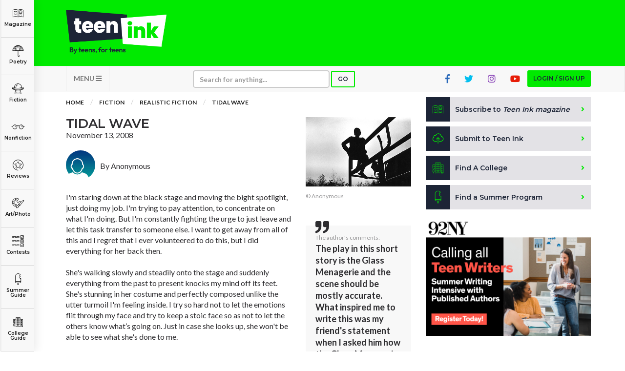

--- FILE ---
content_type: text/html; charset=utf-8
request_url: https://www.google.com/recaptcha/api2/aframe
body_size: -87
content:
<!DOCTYPE HTML><html><head><meta http-equiv="content-type" content="text/html; charset=UTF-8"></head><body><script nonce="5oYLl9m1p177Ru-UkFiRYQ">/** Anti-fraud and anti-abuse applications only. See google.com/recaptcha */ try{var clients={'sodar':'https://pagead2.googlesyndication.com/pagead/sodar?'};window.addEventListener("message",function(a){try{if(a.source===window.parent){var b=JSON.parse(a.data);var c=clients[b['id']];if(c){var d=document.createElement('img');d.src=c+b['params']+'&rc='+(localStorage.getItem("rc::a")?sessionStorage.getItem("rc::b"):"");window.document.body.appendChild(d);sessionStorage.setItem("rc::e",parseInt(sessionStorage.getItem("rc::e")||0)+1);localStorage.setItem("rc::h",'1768704114619');}}}catch(b){}});window.parent.postMessage("_grecaptcha_ready", "*");}catch(b){}</script></body></html>